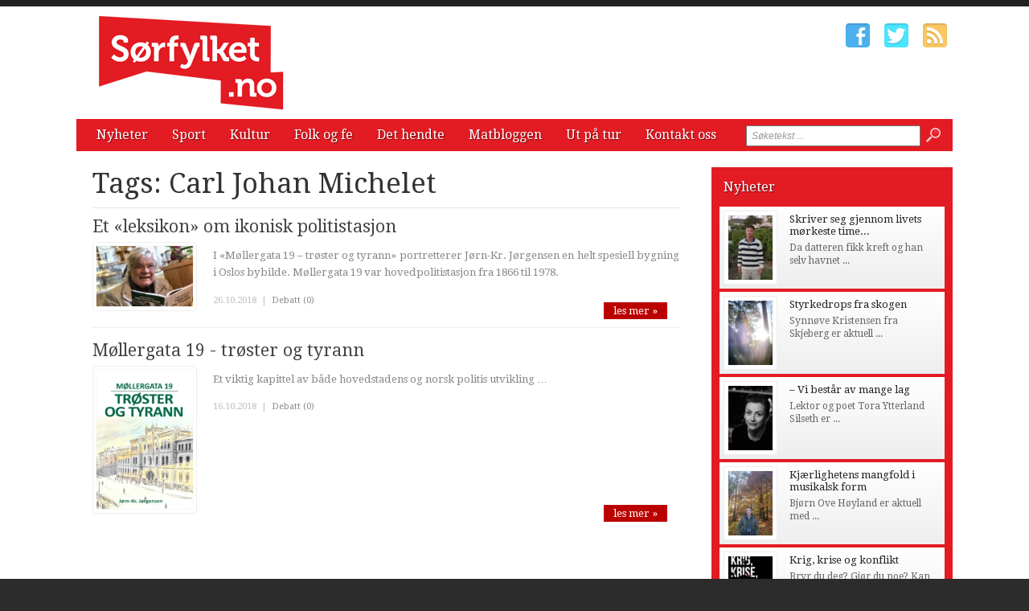

--- FILE ---
content_type: text/html; charset=utf-8
request_url: http://www.xn--srfylket-54a.no/tags/carl-johan-michelet.htm
body_size: 5259
content:


<!DOCTYPE html>

<html xmlns="http://www.w3.org/1999/xhtml" xmlns:og="http://ogp.me/ns#" xmlns:fb="http://ogp.me/ns/fb#">
<head>
<base href="http://www.xn--srfylket-54a.no" />
<title>
	Tags:  Carl Johan Michelet | Sørfylket.no
</title><meta http-equiv="content-type" content="text/html; charset=utf-8" /><meta name="author" content="Arkas s.r.o." /><meta id="ctl00_metaRobots" name="robots" content="all" /><link rel="alternate" type="application/rss+xml" title="RSS" href="http://bokstaver3.aplikace.net/rss.xml" /><link rel="shortcut icon" href="favicon.ico?v=20140101" /><link rel="icon" href="favicon.png?v=20140101" type="image/png" /><link href="http://fonts.googleapis.com/css?family=Droid+Sans:400,700|Droid+Serif:400,500,700" rel="stylesheet" type="text/css" /><link href="css/main.css?v=20131001" rel="stylesheet" type="text/css" /><link href="css/ui-element-button.css" rel="stylesheet" type="text/css" /><link href="css/scrollbar.css" rel="stylesheet" type="text/css" />
    <link href="css/clanky.css?v=20131001" rel="stylesheet" type="text/css" />
	<link href="css/navigace.css?v=2011001" rel="stylesheet" type="text/css" />

	<!--[if lt IE 8]>
		<meta http-equiv="X-UA-Compatible" content="IE=8" />
	<![endif]-->
	<!--[if IE]>
		<link href="css/ie.css?v=20130320" rel="stylesheet" type="text/css" />
	<![endif]-->
	<!--[if lt IE 7]>
		<link href="css/ie6.css?v=20130320" rel="stylesheet" type="text/css" />
	<![endif]-->
	<!--[if lt IE 8]>
		<link href="css/ie7.css?v=20130320" rel="stylesheet" type="text/css" />
	<![endif]-->
	<script src="jsfce/fce.js?v=20131001" type="text/javascript"></script>
<meta name="description" content="Tags:  Carl Johan Michelet | Sørfylket.no - literaturavisen, tags, page 1" /><meta name="viewport" content="width=1200" /></head>
<body>

    <form name="aspnetForm" method="post" action="clankyTags.aspx?tag=carl-johan-michelet" onsubmit="javascript:return WebForm_OnSubmit();" id="aspnetForm">
<div>
<input type="hidden" name="__EVENTTARGET" id="__EVENTTARGET" value="" />
<input type="hidden" name="__EVENTARGUMENT" id="__EVENTARGUMENT" value="" />
<input type="hidden" name="__VIEWSTATE" id="__VIEWSTATE" value="/wEPDwUKMTQyNjM5OTgwNGQYAQUeX19Db250cm9sc1JlcXVpcmVQb3N0QmFja0tleV9fFgEFD2N0bDAwJGJ0blNlYXJjaF/27Fie2rzjZtGw0X1QlSOqLm+K" />
</div>

<script type="text/javascript">
//<![CDATA[
var theForm = document.forms['aspnetForm'];
if (!theForm) {
    theForm = document.aspnetForm;
}
function __doPostBack(eventTarget, eventArgument) {
    if (!theForm.onsubmit || (theForm.onsubmit() != false)) {
        theForm.__EVENTTARGET.value = eventTarget;
        theForm.__EVENTARGUMENT.value = eventArgument;
        theForm.submit();
    }
}
//]]>
</script>


<script src="/WebResource.axd?d=-ihcmOvIFF4EzaGvnkOB7Bo4n3PSpmZrXqEQHWWBDw9eO-SArYoLv1FDLNnBdL4LVW2-trHjBC6G7s_35ageXeUXH2s1&amp;t=635681357884654163" type="text/javascript"></script>


<script src="/WebResource.axd?d=KFCBO63H8UjrkyZOTivOZW4zYnF9BxoIiLKYhUhqUWVeBFCXkMeUyTQTI36m7g-fSxCHVNJ1qggj8ysvTcJ8bbgDETM1&amp;t=635681357884654163" type="text/javascript"></script>
<script type="text/javascript">
//<![CDATA[
function WebForm_OnSubmit() {
if (typeof(ValidatorOnSubmit) == "function" && ValidatorOnSubmit() == false) return false;
return true;
}
//]]>
</script>

<div>

	<input type="hidden" name="__VIEWSTATEGENERATOR" id="__VIEWSTATEGENERATOR" value="B46CF6C8" />
	<input type="hidden" name="__SCROLLPOSITIONX" id="__SCROLLPOSITIONX" value="0" />
	<input type="hidden" name="__SCROLLPOSITIONY" id="__SCROLLPOSITIONY" value="0" />
	<input type="hidden" name="__EVENTVALIDATION" id="__EVENTVALIDATION" value="/wEWBAKI3s3YBQLE5ML0AgL9n+COAgKfkfqNC29vZNqqKItwBhnmoVox1nK+BFQN" />
</div>

    <div id="Top">

		<div class="wrapper">

			<noscript>
				<div id="noJSmsg"><div class="exclUImsg"><div id="UImsg-message" class="UImsg-txt UIrw2 fs11 cR">Pro správné fungování stránky<br />je nutné mít zapnutý JavaScript !!!</div></div></div>
			</noscript>

			<div id="ctl00_pnlLogo">
	
							<div id="Logo"><a href="http://www.xn--srfylket-54a.no"><span>Sørfylket.no</span></a></div>

</div>

			<div id="SocIcons">
				<a class="ifb" href="#" target="_blank"><span>Facebook</span></a>
				<a class="itw" href="#" target="_blank"><span>Twitter</span></a>
				<a class="irs" href="http://www.xn--srfylket-54a.no/rss.xml"><span>RSS</span></a>
			</div>

			<div id="MenuStrip">
				<div id="mobile-menu-btn"><span></span></div>
				<div id="ctl00_pnlMenu" class="maniMenu">
				<ul id="nav">
				<li><a href="http://www.xn--srfylket-54a.no/nyheter/">Nyheter</a>
					<ul>
						<li><a href="http://www.xn--srfylket-54a.no/nyheter/stavanger/">Stavanger</a></li>						<li><a href="http://www.xn--srfylket-54a.no/nyheter/sandnes/">Sandnes</a></li>						<li><a href="http://www.xn--srfylket-54a.no/nyheter/jaeren/">Jæren</a></li>						<li><a href="http://www.xn--srfylket-54a.no/nyheter/dalane/">Dalane</a></li>					</ul>
				</li>
				<li><a href="http://www.xn--srfylket-54a.no/sport/">Sport</a>
					<ul>
						<li><a href="http://www.xn--srfylket-54a.no/sport/stavanger/">Stavanger</a></li>						<li><a href="http://www.xn--srfylket-54a.no/sport/sandnes/">Sandnes</a></li>						<li><a href="http://www.xn--srfylket-54a.no/sport/jaeren/">Jæren</a></li>						<li><a href="http://www.xn--srfylket-54a.no/sport/dalane/">Dalane</a></li>					</ul>
				</li>
				<li><a href="http://www.xn--srfylket-54a.no/kultur/">Kultur</a>
					<ul>
						<li><a href="http://www.xn--srfylket-54a.no/kultur/stavanger/">Stavanger</a></li>						<li><a href="http://www.xn--srfylket-54a.no/kultur/sandnes/">Sandnes</a></li>						<li><a href="http://www.xn--srfylket-54a.no/kultur/jaeren/">Jæren</a></li>						<li><a href="http://www.xn--srfylket-54a.no/kultur/dalane/">Dalane</a></li>						<li><a href="http://www.xn--srfylket-54a.no/kultur/litteraert-spaltet/">Litterært spaltet</a></li>						<li><a href="http://www.xn--srfylket-54a.no/kultur/kunstverket/">Kunstverket</a></li>					</ul>
				</li>
				<li><a href="http://www.xn--srfylket-54a.no/folk-og-fe/">Folk og fe</a></li>
				<li><a href="http://www.xn--srfylket-54a.no/det-hendte/">Det hendte</a>
					<ul>
						<li><a href="http://www.xn--srfylket-54a.no/det-hendte/sandnes/">Sandnes</a></li>						<li><a href="http://www.xn--srfylket-54a.no/det-hendte/stavanger/">Stavanger</a></li>						<li><a href="http://www.xn--srfylket-54a.no/det-hendte/jaeren/">Jæren</a></li>						<li><a href="http://www.xn--srfylket-54a.no/det-hendte/dalane/">Dalane</a></li>					</ul>
				</li>
				<li><a href="http://www.xn--srfylket-54a.no/matbloggen/">Matbloggen</a></li>
				<li><a href="http://www.xn--srfylket-54a.no/ut-pa-tur/">Ut på tur</a></li>
				<li><a href="http://www.xn--srfylket-54a.no/kontakt-oss/">Kontakt oss</a></li>			</ul>

</div>
				<div id="srchForm">
					<div id="srchFormMsg"></div>
					<div id="ctl00_pnlSearch" onkeypress="javascript:return WebForm_FireDefaultButton(event, 'ctl00_btnSearch')">
	
						<input name="ctl00$txtSearch" type="text" value="Søketekst ..." id="ctl00_txtSearch" class="txtSrch clear-focus srchNormal" />
						<span id="ctl00_cv" style="color:Red;visibility:hidden;"></span>
						<input type="image" name="ctl00$btnSearch" id="ctl00_btnSearch" class="btnSrch" src="images/icons/zoom.png" onclick="javascript:WebForm_DoPostBackWithOptions(new WebForm_PostBackOptions(&quot;ctl00$btnSearch&quot;, &quot;&quot;, true, &quot;srchForm&quot;, &quot;&quot;, false, false))" style="border-width:0px;" />
					
</div>
				</div>
			</div>

		</div><!-- wrapper -->
	
	</div><!-- Top -->

    <div id="Content"><div class="wrapper" id="wrpContent">

		<div id="LeftSide">

			<div id="ctl00_wbBannerPlace">
	
			
</div>



<div id="ctl00_cphCONTENT_txtPanel" class="txtPanel">
			<div id="txtPage">

		<h1>Tags:  Carl Johan Michelet</h1>
		<div id="Articles">
			<div class="article"><div class="clkLink" onclick="articleLink('http://www.xn--srfylket-54a.no/kultur/litteraert-spaltet/3370-mollergata-19-troster-og-tyrann.htm')">
				<h2><a href="http://www.xn--srfylket-54a.no/kultur/litteraert-spaltet/3370-mollergata-19-troster-og-tyrann.htm">Et «leksikon» om ikonisk politistasjon</a></h2>
				<div class="articleImage">
					<img src="images/theme/thumbs/t2-20181026132800_Jorn-m-Troster-og-tyrann.jpeg" width="120" alt="Et «leksikon» om ikonisk politistasjon" />
				</div>
				<p class="perex">I «Møllergata 19 – trøster og tyrann» portretterer Jørn-Kr. Jørgensen en helt spesiell bygning i Oslos bybilde. Møllergata 19 var hovedpolitistasjon fra 1866 til 1978.</p>
							</div><!-- clkLink -->
				<p class="datum">26.10.2018<span class="mobile-inv">&nbsp; | &nbsp;<a href="http://www.xn--srfylket-54a.no/debatt/kultur/litteraert-spaltet/3370-mollergata-19-troster-og-tyrann.htm">Debatt (0)</a></span></p>
				<a class="more" href="http://www.xn--srfylket-54a.no/kultur/litteraert-spaltet/3370-mollergata-19-troster-og-tyrann.htm">les mer &#187;</a>
				<div class="cistic"></div>
			</div><!-- article -->
			<div class="article"><div class="clkLink" onclick="articleLink('http://www.xn--srfylket-54a.no/kultur/3357-mollergata-19-troster-og-tyrann.htm')">
				<h2><a href="http://www.xn--srfylket-54a.no/kultur/3357-mollergata-19-troster-og-tyrann.htm">Møllergata 19 - trøster og tyrann</a></h2>
				<div class="articleImage">
					<img src="images/theme/thumbs/t2-20181016165428_Cover-Photo.jpg" width="120" alt="Møllergata 19 - trøster og tyrann" />
				</div>
				<p class="perex">Et viktig kapittel av både hovedstadens og norsk politis utvikling …</p>
							</div><!-- clkLink -->
				<p class="datum">16.10.2018<span class="mobile-inv">&nbsp; | &nbsp;<a href="http://www.xn--srfylket-54a.no/debatt/kultur/3357-mollergata-19-troster-og-tyrann.htm">Debatt (0)</a></span></p>
				<a class="more" href="http://www.xn--srfylket-54a.no/kultur/3357-mollergata-19-troster-og-tyrann.htm">les mer &#187;</a>
				<div class="cistic"></div>
			</div><!-- article -->
		</div><!-- Articles -->
		</div><!-- txtPage -->


</div>


 
 			<div class="cistic"></div>
		</div><!-- LeftSide -->
 
		<div id="RightSide">
			<div id="ctl00_pnlRight">
	
			<div id="ctl00_reklamaBOX1">

	</div>			<div class="TopArticles">
				<h2><a href="http://www.xn--srfylket-54a.no/nyheter">Nyheter</a></h2>
				<div class="article" onclick="articleLink('http://www.xn--srfylket-54a.no/nyheter/4493-skriver-seg-gjennom-livets-morkeste-timer.htm')">
					<div class="articleImage">
						<img src="images/theme/thumbs/t1-20260119093014_porthel2.JPG" alt="Skriver seg gjennom livets mørkeste timer" width="55" />
					</div>
					<h3><a href="http://www.xn--srfylket-54a.no/nyheter/4493-skriver-seg-gjennom-livets-morkeste-timer.htm">Skriver seg gjennom livets mørkeste time...</a></h3>
					<p>Da datteren fikk kreft og han selv havnet ...</p>
					<div class="cistic"></div>
				</div><!-- article -->
				<div class="article" onclick="articleLink('http://www.xn--srfylket-54a.no/nyheter/4489-styrkedrops-fra-skogen.htm')">
					<div class="articleImage">
						<img src="images/theme/thumbs/t1-20251215102015_synnove_web_2.jpg" alt="Styrkedrops fra skogen" width="55" />
					</div>
					<h3><a href="http://www.xn--srfylket-54a.no/nyheter/4489-styrkedrops-fra-skogen.htm">Styrkedrops fra skogen</a></h3>
					<p>Synn&#248;ve Kristensen fra Skjeberg er aktuell ...</p>
					<div class="cistic"></div>
				</div><!-- article -->
				<div class="article" onclick="articleLink('http://www.xn--srfylket-54a.no/nyheter/dalane/4487-vi-bestar-av-mange-lag.htm')">
					<div class="articleImage">
						<img src="images/theme/thumbs/t1-20251212122637_tora-ytterland-silseth-versus.jpg" alt="– Vi består av mange lag" width="55" />
					</div>
					<h3><a href="http://www.xn--srfylket-54a.no/nyheter/dalane/4487-vi-bestar-av-mange-lag.htm">– Vi består av mange lag</a></h3>
					<p>Lektor og poet Tora Ytterland Silseth er ...</p>
					<div class="cistic"></div>
				</div><!-- article -->
				<div class="article" onclick="articleLink('http://www.xn--srfylket-54a.no/nyheter/stavanger/4475-kjaerlighetens-mangfold-i-musikalsk-form.htm')">
					<div class="articleImage">
						<img src="images/theme/thumbs/t1-20251205112236_portrettbilde_dettredjemennesket_fotokristinagracheva.jpg" alt="Kjærlighetens mangfold i musikalsk form" width="55" />
					</div>
					<h3><a href="http://www.xn--srfylket-54a.no/nyheter/stavanger/4475-kjaerlighetens-mangfold-i-musikalsk-form.htm">Kjærlighetens mangfold i musikalsk form</a></h3>
					<p>Bj&#248;rn Ove H&#248;yland er aktuell med ...</p>
					<div class="cistic"></div>
				</div><!-- article -->
				<div class="article" onclick="articleLink('http://www.xn--srfylket-54a.no/nyheter/4441-krig-krise-og-konflikt.htm')">
					<div class="articleImage">
						<img src="images/theme/thumbs/t1-20251013142408_Cover-Photo-Krig-krise-og-konflikt.jpg" alt="Krig, krise og konflikt" width="55" />
					</div>
					<h3><a href="http://www.xn--srfylket-54a.no/nyheter/4441-krig-krise-og-konflikt.htm">Krig, krise og konflikt</a></h3>
					<p>Bryr du deg? Gj&#248;r du noe? Kan du svare ...</p>
					<div class="cistic"></div>
				</div><!-- article -->
				<div class="cistic"></div>
			</div><!--TopArticles -->
<div id="ctl00_reklamaBOX2">

	</div>			<div class="TopArticles">
				<h2><a href="http://www.xn--srfylket-54a.no/det-hendte">Det hendte</a></h2>
				<div class="article" onclick="articleLink('http://www.xn--srfylket-54a.no/det-hendte/stavanger/2874-takk-for-at-du-gjorde-meg-sa-fine.htm')">
					<h3 class="noImg"><a href="http://www.xn--srfylket-54a.no/det-hendte/stavanger/2874-takk-for-at-du-gjorde-meg-sa-fine.htm">Takk for at du gjorde meg så fine…”</a></h3>
					<p class="noImg">En baker kan stundom ikke tenke seg livet ...</p>
					<div class="cistic"></div>
				</div><!-- article -->
				<div class="article" onclick="articleLink('http://www.xn--srfylket-54a.no/det-hendte/stavanger/2873-varemagasin-vakte-opsikt-viden-om.htm')">
					<div class="articleImage">
						<img src="images/theme/thumbs/t1-20150325075954_varemagasin-okonom-magasin-fasade.jpg" alt="Varemagasin vakte ”opsikt viden om”" width="55" />
					</div>
					<h3><a href="http://www.xn--srfylket-54a.no/det-hendte/stavanger/2873-varemagasin-vakte-opsikt-viden-om.htm">Varemagasin vakte ”opsikt viden om”</a></h3>
					<p>For f&#248;rste gang skal gi mang en ting ...</p>
					<div class="cistic"></div>
				</div><!-- article -->
				<div class="article" onclick="articleLink('http://www.xn--srfylket-54a.no/det-hendte/stavanger/2872-da-byen-var-en-varemesse-verd.htm')">
					<h3 class="noImg"><a href="http://www.xn--srfylket-54a.no/det-hendte/stavanger/2872-da-byen-var-en-varemesse-verd.htm">Da byen var en varemesse verd</a></h3>
					<p class="noImg">Det finnes i hvert fall ett byhistorisk eksempel ...</p>
					<div class="cistic"></div>
				</div><!-- article -->
				<div class="article" onclick="articleLink('http://www.xn--srfylket-54a.no/det-hendte/stavanger/2871-sondagsskolen-som-var-hverdagsskole.htm')">
					<div class="articleImage">
						<img src="images/theme/thumbs/t1-20150325075254_kongsgard_skole_RED.jpg" alt="Søndagsskolen som var hverdagsskole" width="55" />
					</div>
					<h3><a href="http://www.xn--srfylket-54a.no/det-hendte/stavanger/2871-sondagsskolen-som-var-hverdagsskole.htm">Søndagsskolen som var hverdagsskole</a></h3>
					<p>Det er ikke alltid at tingene er som de synes ...</p>
					<div class="cistic"></div>
				</div><!-- article -->
				<div class="article" onclick="articleLink('http://www.xn--srfylket-54a.no/det-hendte/stavanger/2870-seilskuter-som-aldri-fikk-sin-sang.htm')">
					<div class="articleImage">
						<img src="images/theme/thumbs/t1-20150324160529_vagen_1871_STAVANGER.jpg" alt="Seilskuter som aldri fikk sin sang …" width="55" />
					</div>
					<h3><a href="http://www.xn--srfylket-54a.no/det-hendte/stavanger/2870-seilskuter-som-aldri-fikk-sin-sang.htm">Seilskuter som aldri fikk sin sang …</a></h3>
					<p>Noen rimsmeder har med betydelig alvor fors&#248;kt ...</p>
					<div class="cistic"></div>
				</div><!-- article -->
				<div class="cistic"></div>
			</div><!--TopArticles -->
<div id="ctl00_reklamaBOX3">

	</div>
</div>

			<div class="cistic"></div>
		</div><!-- RightSide -->

		<div class="cistic"></div>
		
		<input type="hidden" name="ctl00$invNumberOfReqArticles" id="ctl00_invNumberOfReqArticles" value="3" />

<div id="ctl00_ssBannerPlace" class="ssBannerPlace">

</div>

     </div></div><!-- Content -->

    <div id="Footer">

	<div class="wrapper">

		<div class="footer-left">

			<div id="footer-nav">
<div id="ctl00_pnlFooterMenu">
				<ul>
				<li><a href="http://www.xn--srfylket-54a.no/nyheter/">Nyheter</a></li>				<li><a href="http://www.xn--srfylket-54a.no/sport/">Sport</a></li>				<li><a href="http://www.xn--srfylket-54a.no/kultur/">Kultur</a></li>				<li><a href="http://www.xn--srfylket-54a.no/folk-og-fe/">Folk og fe</a></li>				<li><a href="http://www.xn--srfylket-54a.no/det-hendte/">Det hendte</a></li>				<li><a href="http://www.xn--srfylket-54a.no/matbloggen/">Matbloggen</a></li>				<li><a href="http://www.xn--srfylket-54a.no/ut-pa-tur/">Ut på tur</a></li>				<li><a href="http://www.xn--srfylket-54a.no/kontakt-oss/">Kontakt oss</a></li>			</ul>

</div>
			</div><!-- end #footer-nav -->

			<ul class="contact-info">
				<li class="address">Ansvarlig utgiver: Regionaviser AS, Gamleveien 87, 4315 Sandnes</li>
				<li class="phone">Tlf. 51961240</li>
				<li class="phone">Fax. 51961251</li>
				<li class="email"><script type="text/javascript">CreateLink('regionaviser.no', 'tips')</script></li>
			</ul><!-- end .contact-info -->
			
		</div><!-- end .footer-left -->

		

		
		<div class="cistic"></div>

	</div><!-- end .wrapper -->

		<div id="ctl00_pnlMver" class="pnlMver">
				<a id="mverLink" href="http://www.xn--srfylket-54a.no/?mVer=yes">Mobile version</a>

</div>

		<div id="footerBottom">
 
			<div class="wrapper">

				<div id="Copyright">Copyright &copy; 2013-2026 Sørfylket.no</div>

				<div id="NW">Powered by <a target="_blank" href="http://www.nightworks.cz"><span>NightWorks</span></a></div>

			</div><!-- wrapper -->

		</div>
	
	</div><!-- Footer -->

	<div id="iUImsg" style="display: none;" onclick="this.style.display='none';">
		<div id="iUImsgType" class="exclUImsg">
			<div id="iUImsgText" class="UImsg-txt UIrw1"></div>
		</div>
	</div>

	<script src="jsfce/jquery-1.7.js?v=20131001" type="text/javascript"></script>
	<script src="jsfce/jquery.mousewheel.min.js" type="text/javascript"></script>
	<script src="jsfce/jquery.scrollbar.min.js" type="text/javascript"></script>
	

	<script src="jsfce/jquery.Init.js?v=20131001" type="text/javascript"></script>

	
<script type="text/javascript">
//<![CDATA[
var Page_Validators =  new Array(document.getElementById("ctl00_cv"));
//]]>
</script>

<script type="text/javascript">
//<![CDATA[
var ctl00_cv = document.all ? document.all["ctl00_cv"] : document.getElementById("ctl00_cv");
ctl00_cv.controltovalidate = "ctl00_txtSearch";
ctl00_cv.validationGroup = "srchForm";
ctl00_cv.evaluationfunction = "CustomValidatorEvaluateIsValid";
ctl00_cv.clientvalidationfunction = "validateLength";
ctl00_cv.validateemptytext = "true";
//]]>
</script>


<script type="text/javascript">
//<![CDATA[

var Page_ValidationActive = false;
if (typeof(ValidatorOnLoad) == "function") {
    ValidatorOnLoad();
}

function ValidatorOnSubmit() {
    if (Page_ValidationActive) {
        return ValidatorCommonOnSubmit();
    }
    else {
        return true;
    }
}
        
theForm.oldSubmit = theForm.submit;
theForm.submit = WebForm_SaveScrollPositionSubmit;

theForm.oldOnSubmit = theForm.onsubmit;
theForm.onsubmit = WebForm_SaveScrollPositionOnSubmit;
//]]>
</script>
</form>

</body>
</html>